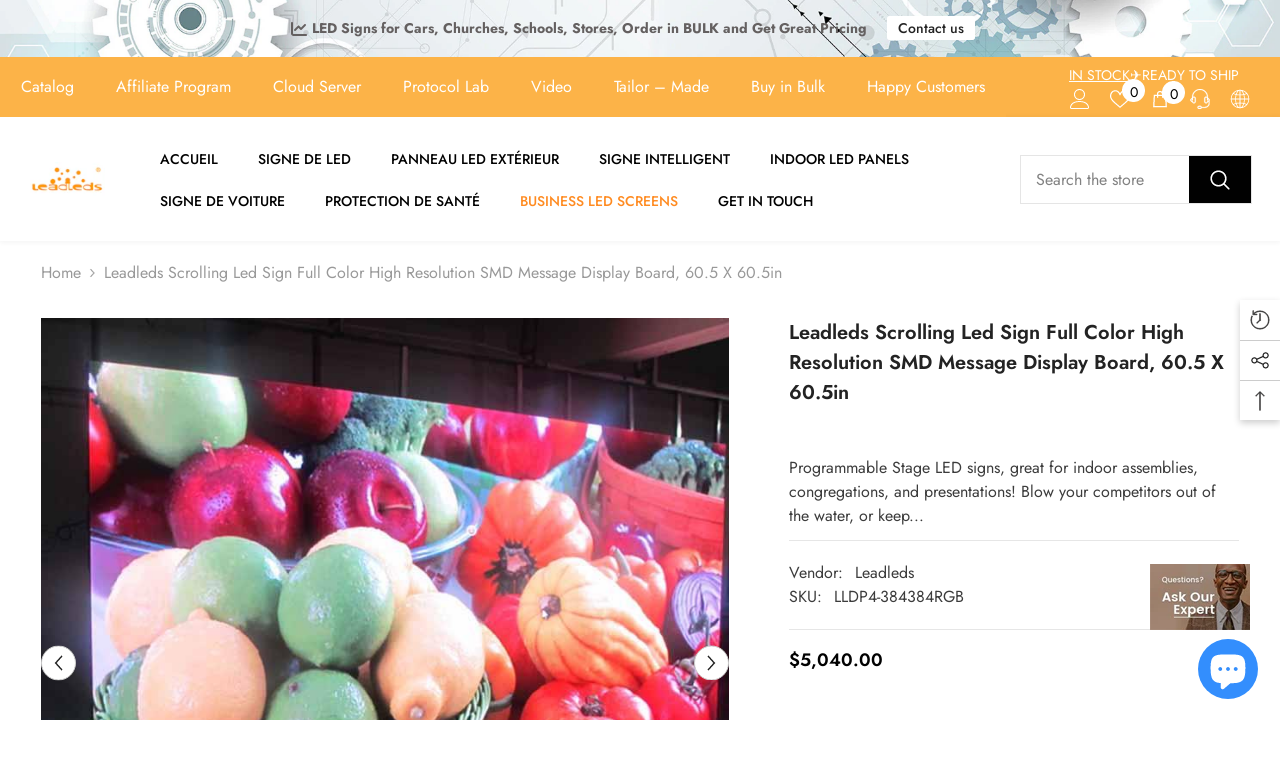

--- FILE ---
content_type: text/html; charset=utf-8
request_url: https://untsmart.com/fr/products/programmable-led-sign?view=ajax_recently_viewed&_=1768519888669
body_size: 1444
content:


<div class="item">
  <a class="first-info" href="/fr/products/programmable-led-sign" data-mobile-click><svg aria-hidden="true" focusable="false" data-prefix="fal" data-icon="external-link" role="img" xmlns="http://www.w3.org/2000/svg" viewBox="0 0 512 512" class="icon icon-external-link"><path d="M440,256H424a8,8,0,0,0-8,8V464a16,16,0,0,1-16,16H48a16,16,0,0,1-16-16V112A16,16,0,0,1,48,96H248a8,8,0,0,0,8-8V72a8,8,0,0,0-8-8H48A48,48,0,0,0,0,112V464a48,48,0,0,0,48,48H400a48,48,0,0,0,48-48V264A8,8,0,0,0,440,256ZM500,0,364,.34a12,12,0,0,0-12,12v10a12,12,0,0,0,12,12L454,34l.7.71L131.51,357.86a12,12,0,0,0,0,17l5.66,5.66a12,12,0,0,0,17,0L477.29,57.34l.71.7-.34,90a12,12,0,0,0,12,12h10a12,12,0,0,0,12-12L512,12A12,12,0,0,0,500,0Z"></path></svg>
            <img srcset="//untsmart.com/cdn/shop/products/digitalledsignsindoor_f66a1e79-428a-48ea-b73b-e8b7de692d05.jpg?v=1634788714" src="//untsmart.com/cdn/shop/products/digitalledsignsindoor_f66a1e79-428a-48ea-b73b-e8b7de692d05.jpg?v=1634788714" alt="Leadleds Digital Led Signs Indoor Custom Signage Advertising Panel Display Screen, 8.4 x 5.2 Ft" loading="lazy" class="motion-reduce hidden-mobile" sizes="100px"/>
            <a class="hidden-desktop" href="/fr/products/programmable-led-sign">
              <img srcset="//untsmart.com/cdn/shop/products/digitalledsignsindoor_f66a1e79-428a-48ea-b73b-e8b7de692d05.jpg?v=1634788714" src="//untsmart.com/cdn/shop/products/digitalledsignsindoor_f66a1e79-428a-48ea-b73b-e8b7de692d05.jpg?v=1634788714" alt="Leadleds Digital Led Signs Indoor Custom Signage Advertising Panel Display Screen, 8.4 x 5.2 Ft" loading="lazy" class="motion-reduce" sizes="100px"/>
            </a></a>
    <div class="second-info">
      <div class="first product-item" data-product-id="6601523953735"><div class="product-vendor">
                    <span class="visually-hidden">Vendor:</span>
                    <a href="/fr/collections/vendors?q=Leadleds" title="Leadleds">Leadleds</a>           
            </div><a class="product-title link-underline" href="/fr/products/programmable-led-sign">
                <span class="text">Leadleds Scrolling Led Sign Full Color High Resolution SMD Message Display Board, 60.5 x 60.5in</span>
        </a>
             <div class="product-price">
        <div class="price ">
    <dl><div class="price__regular"><dd class="price__last"><span class="price-item price-item--regular"><span class=money>$5,040.00</span></span></dd>
        </div>
        <div class="price__sale"><dd class="price__compare"><s class="price-item price-item--regular"></s></dd><dd class="price__last"><span class="price-item price-item--sale"><span class=money>$5,040.00</span></span></dd></div>
        <small class="unit-price caption hidden">
            <dt class="visually-hidden">Unit price</dt>
            <dd class="price__last"><span></span><span aria-hidden="true">/</span><span class="visually-hidden">&nbsp;per&nbsp;</span><span></span></dd>
        </small>
    </dl>
</div>

      </div>
      </div>
        <a class="second" href="/fr/products/programmable-led-sign"></a>
    </div>
</div>

--- FILE ---
content_type: text/javascript
request_url: https://untsmart.com/cdn/shop/t/42/assets/custom.js?v=42217362657302942421728900668
body_size: -724
content:
if($('.template-product').length){
    setTimeout(() => {
        $('.productView-securityImage').on( "click", function() {
            $('#more-payment-options-link').trigger( "click" );
        });
    },2000);
}

--- FILE ---
content_type: text/javascript
request_url: https://untsmart.com/cdn/shop/t/42/assets/global.min.js?v=182744481898422804811729132539
body_size: 3516
content:
function getFocusableElements(e){return Array.from(e.querySelectorAll("summary, a[href], button:enabled, [tabindex]:not([tabindex^='-']), [draggable], area, input:not([type=hidden]):enabled, select:enabled, textarea:enabled, object"))}const trapFocusHandlers={},warningTime=3e3;function trapFocus(e,t=e){var n=getFocusableElements(e),i=n[0],r=n[n.length-1];removeTrapFocus(),trapFocusHandlers.focusin=t=>{(t.target===e||t.target===r||t.target===i)&&document.addEventListener("keydown",trapFocusHandlers.keydown)},trapFocusHandlers.focusout=function(){document.removeEventListener("keydown",trapFocusHandlers.keydown)},trapFocusHandlers.keydown=function(t){"TAB"===t.code.toUpperCase()&&(t.target!==r||t.shiftKey||(t.preventDefault(),i.focus()),(t.target===e||t.target===i)&&t.shiftKey&&(t.preventDefault(),r.focus()))},document.addEventListener("focusout",trapFocusHandlers.focusout),document.addEventListener("focusin",trapFocusHandlers.focusin),t.focus()}function pauseAllMedia(){document.querySelectorAll(".js-youtube").forEach(e=>{e.contentWindow.postMessage('{"event":"command","func":"pauseVideo","args":""}',"*")}),document.querySelectorAll(".js-vimeo").forEach(e=>{e.contentWindow.postMessage('{"method":"pause"}',"*")}),document.querySelectorAll("video").forEach(e=>e.pause()),document.querySelectorAll("product-model").forEach(e=>e.modelViewerUI?.pause())}function removeTrapFocus(e=null){document.removeEventListener("focusin",trapFocusHandlers.focusin),document.removeEventListener("focusout",trapFocusHandlers.focusout),document.removeEventListener("keydown",trapFocusHandlers.keydown),e&&e.focus()}function debounce(e,t){let n;return(...i)=>{clearTimeout(n),n=setTimeout(()=>e.apply(this,i),t)}}const serializeForm=e=>{let t={},n=new FormData(e);for(let i of n.keys())t[i]=n.get(i);return JSON.stringify(t)};function throttle(e,t){let n=0;return function(...i){let r=new Date().getTime();if(!(r-n<t))return n=r,e(...i)}}function fetchConfig(e="json"){return{method:"POST",headers:{"Content-Type":"application/json",Accept:`application/${e}`}}}function extractContent(e){var t=document.createElement("div");return t.innerHTML=e,t.textContent||t.innerText}void 0===window.Shopify&&(window.Shopify={}),Shopify.bind=function(e,t){return function(){return e.apply(t,arguments)}},Shopify.setSelectorByValue=function(e,t){for(var n=0,i=e.options.length;n<i;n++){var r=e.options[n];if(t==r.value||t==r.innerHTML)return e.selectedIndex=n,n}},Shopify.addListener=function(e,t,n){e.addEventListener?e.addEventListener(t,n,!1):e.attachEvent("on"+t,n)},Shopify.postLink=function(e,t){var n=(t=t||{}).method||"post",i=t.parameters||{},r=document.createElement("form");for(var o in r.setAttribute("method",n),r.setAttribute("action",e),i){var a=document.createElement("input");a.setAttribute("type","hidden"),a.setAttribute("name",o),a.setAttribute("value",i[o]),r.appendChild(a)}document.body.appendChild(r),r.submit(),document.body.removeChild(r)},Shopify.CountryProvinceSelector=function(e,t,n){this.countryEl=document.getElementById(e),this.provinceEl=document.getElementById(t),this.provinceContainer=document.getElementById(n.hideElement||t),Shopify.addListener(this.countryEl,"change",Shopify.bind(this.countryHandler,this)),this.initCountry(),this.initProvince()},Shopify.CountryProvinceSelector.prototype={initCountry:function(){var e=this.countryEl.getAttribute("data-default");Shopify.setSelectorByValue(this.countryEl,e),this.countryHandler()},initProvince:function(){var e=this.provinceEl.getAttribute("data-default");e&&this.provinceEl.options.length>0&&Shopify.setSelectorByValue(this.provinceEl,e)},countryHandler:function(e){var t=this.countryEl.options[this.countryEl.selectedIndex],n=JSON.parse(t.getAttribute("data-provinces"));if(this.clearOptions(this.provinceEl),n&&0==n.length)this.provinceContainer.style.display="none";else{for(var i=0;i<n.length;i++){var t=document.createElement("option");t.value=n[i][0],t.innerHTML=n[i][1],this.provinceEl.appendChild(t)}this.provinceContainer.style.display=""}},clearOptions:function(e){for(;e.firstChild;)e.removeChild(e.firstChild)},setOptions:function(e,t){for(var n=0;n<t.length;n++){var i=document.createElement("option");i.value=t[n],i.innerHTML=t[n],e.appendChild(i)}t.length}},Shopify.formatMoney=function(e,t){"string"==typeof e&&(e=e.replace(".",""));var n="",i=/\{\{\s*(\w+)\s*\}\}/,r=t||this.money_format;function o(e,t){return void 0===e?t:e}function a(e,t,n,i){if(t=o(t,2),n=o(n,","),i=o(i,"."),isNaN(e)||null==e)return 0;var r,a=(e=(e/100).toFixed(t)).split(".");return a[0].replace(/(\d)(?=(\d\d\d)+(?!\d))/g,"$1"+n)+(a[1]?i+a[1]:"")}switch(r.match(i)[1]){case"amount":n=a(e,2);break;case"amount_no_decimals":n=a(e,0);break;case"amount_with_comma_separator":n=a(e,2,".",",");break;case"amount_no_decimals_with_comma_separator":n=a(e,0,".",",")}return r.replace(i,n)},Shopify.getCart=function(e){$.getJSON("/cart.js",function(t,n){"function"==typeof e?e(t):Shopify.onCartUpdate(t)})},Shopify.onCartUpdate=function(e){alert("There are now "+e.item_count+" items in the cart.")},Shopify.changeItem=function(e,t,n){var i={type:"POST",url:"/cart/change.js",data:"quantity="+t+"&id="+e,dataType:"json",success:function(e){"function"==typeof n?n(e):Shopify.onCartUpdate(e)},error:function(e,t){Shopify.onError(e,t)}};$.ajax(i)},Shopify.removeItem=function(e,t){var n={type:"POST",url:"/cart/change.js",data:"quantity=0&id="+e,dataType:"json",success:function(e){"function"==typeof t?t(e):Shopify.onCartUpdate(e)},error:function(e,t){Shopify.onError(e,t)}};$.ajax(n)},Shopify.addItem=function(e,t,n,i,r=null){var t=t||1;let o=n.closest("form"),a=o.find('[name^="properties"]'),s="quantity="+t+"&id="+e;a.length&&a.each((e,t)=>{s=`${s}&${$(t).attr("name")}=${$(t).val()}`});var l={type:"POST",url:"/cart/add.js",data:s,dataType:"json",success:function(e){"function"==typeof i?i(e):Shopify.onItemAdded(e)},error:function(e,t){var n=window.cartStrings.addProductOutQuantity2;if(r.length>0){var i=parseInt(r.attr("data-inventory-quantity"));n=getInputMessage(i),r.val(i)}Shopify.onError(e,t,n),target?.classList.remove("is-loading")}};$.ajax(l)},Shopify.onItemAdded=function(e){alert(e.title+" was added to your shopping cart.")},Shopify.onError=function(XMLHttpRequest,textStatus,message){var data=eval("("+XMLHttpRequest.responseText+")");data.message?data.description?showWarning(data.description):showWarning(data.message+": "+message,warningTime):showWarning("Error : "+message,warningTime)};class MenuDrawer extends HTMLElement{constructor(){super(),this.mainDetailsToggle=this.querySelector("details");let e=this.querySelectorAll("summary");this.addAccessibilityAttributes(e),"iPhone"===navigator.platform&&document.documentElement.style.setProperty("--viewport-height",`${window.innerHeight}px`),this.addEventListener("keyup",this.onKeyUp.bind(this)),this.addEventListener("focusout",this.onFocusOut.bind(this)),this.bindEvents()}bindEvents(){this.querySelectorAll("summary").forEach(e=>e.addEventListener("click",this.onSummaryClick.bind(this))),this.querySelectorAll("button").forEach(e=>e.addEventListener("click",this.onCloseButtonClick.bind(this)))}addAccessibilityAttributes(e){e.forEach(e=>{e.setAttribute("role","button"),e.setAttribute("aria-expanded",!1),e.setAttribute("aria-controls",e.nextElementSibling.id)})}onKeyUp(e){if("ESCAPE"!==e.code.toUpperCase())return;let t=e.target.closest("details[open]");t&&(t===this.mainDetailsToggle?this.closeMenuDrawer(this.mainDetailsToggle.querySelector("summary")):this.closeSubmenu(t))}onSummaryClick(e){let t=e.currentTarget,n=t.parentNode,i=n.hasAttribute("open");n===this.mainDetailsToggle?(i&&e.preventDefault(),i?this.closeMenuDrawer(t):this.openMenuDrawer(t)):(trapFocus(t.nextElementSibling,n.querySelector("button")),setTimeout(()=>{n.classList.add("menu-opening")}))}openMenuDrawer(e){setTimeout(()=>{this.mainDetailsToggle.classList.add("menu-opening")}),e.setAttribute("aria-expanded",!0),trapFocus(this.mainDetailsToggle,e),document.body.classList.add("overflow-hidden-mobile")}closeMenuDrawer(e,t=!1){void 0!==e&&(this.mainDetailsToggle.classList.remove("menu-opening"),this.mainDetailsToggle.querySelectorAll("details").forEach(e=>{e.removeAttribute("open"),e.classList.remove("menu-opening")}),this.mainDetailsToggle.querySelector("summary").setAttribute("aria-expanded",!1),document.body.classList.remove("overflow-hidden-mobile"),removeTrapFocus(t),this.closeAnimation(this.mainDetailsToggle))}onFocusOut(e){setTimeout(()=>{this.mainDetailsToggle.hasAttribute("open")&&!this.mainDetailsToggle.contains(document.activeElement)&&this.closeMenuDrawer()})}onCloseButtonClick(e){let t=e.currentTarget.closest("details");this.closeSubmenu(t)}closeSubmenu(e){e.classList.remove("menu-opening"),removeTrapFocus(),this.closeAnimation(e)}closeAnimation(e){let t,n=i=>{void 0===t&&(t=i);let r=i-t;r<400?window.requestAnimationFrame(n):(e.removeAttribute("open"),e.closest("details[open]")&&trapFocus(e.closest("details[open]"),e.querySelector("summary")))};window.requestAnimationFrame(n)}}customElements.define("menu-drawer",MenuDrawer);class HeaderDrawer extends MenuDrawer{constructor(){super()}openMenuDrawer(e){this.header=this.header||document.getElementById("shopify-section-header"),this.borderOffset=this.borderOffset||this.closest(".header-wrapper").classList.contains("header-wrapper--border-bottom")?1:0,document.documentElement.style.setProperty("--header-bottom-position",`${parseInt(this.header.getBoundingClientRect().bottom-this.borderOffset)}px`),setTimeout(()=>{this.mainDetailsToggle.classList.add("menu-opening")}),e.setAttribute("aria-expanded",!0),trapFocus(this.mainDetailsToggle,e),document.body.classList.add("overflow-hidden-mobile")}}customElements.define("header-drawer",HeaderDrawer);class UpdateQuantity extends HTMLElement{constructor(){super(),this.input=this.querySelector("input"),this.changeEvent=new Event("change",{bubbles:!0}),this.querySelectorAll(".btn-quantity").forEach(e=>e.addEventListener("click",this.onButtonClick.bind(this)))}onButtonClick(e){e.preventDefault();let t=e.target,n=t.parentElement.querySelector(".quantity"),i=Number(n.value),r=Number(n.dataset.inventoryQuantity),o=t.closest(".product-form")?.querySelector("[data-btn-addtocart]"),a,s=!1,l=document.body.matches(".quickshop-popup-show")?window[`quick_shop_policy_array_${this.input.dataset.product}`]:window[`cart_selling_array_${this.dataset.product}`],c=document.body.matches(".quickshop-popup-show")?this.closest(".productView-options").querySelector('[name="id"]').value:this.input.dataset.cartQuantityId,u=l[c];if(s="false"==o?.dataset.available||void 0==o?.dataset.available,(a=t.matches(".plus")?i+1:t.matches(".minus")?i-1:i)<0&&(a=1),a>r&&s&&"deny"==u){let d=getInputMessage(r);showWarning(d,warningTime),a=r}n.value=a,t.matches(".btn-quantity")&&this.input.dispatchEvent(this.changeEvent)}quantityCheckedToBeContinue(){let e=window[`cart_selling_array_${this.dataset.product}`];return void 0!=e&&"continue"===e[this.querySelector('[name="quantity"]').dataset.cartQuantityId]}}class UpdateQuantityQuickShop extends HTMLElement{constructor(){super(),this.input=this.querySelector("input"),this.changeEvent=new Event("change",{bubbles:!0}),this.querySelectorAll(".btn-quantity").forEach(e=>e.addEventListener("click",this.onChangeQuantity.bind(this))),this.input.addEventListener("change",this.onChangeQuantity.bind(this))}onChangeQuantity(e){e.preventDefault();let t=e.target,n=t.parentElement.querySelector(".quantity"),i=Number(n.value),r=Number(n.dataset.inventoryQuantity),o=t.closest("[data-quickshop]").querySelector("[data-btn-addtocart]"),a;if((a=t.matches(".plus")?i+1:t.matches(".minus")?i-1:i)<=0&&(a=1),a>r&&!o.matches(".button--pre-untrack")){let s=getInputMessage(r);showWarning(s,warningTime),a=r}n.value=a,t.matches(".btn-quantity")&&this.input.dispatchEvent(this.changeEvent);let l=this.closest("[data-quickshop]"),c=l.querySelector('form input[type="hidden"]');c.setAttribute("value",a)}}class ProductScroller extends HTMLElement{constructor(){super(),this.container=this.querySelector("[data-drag-container]"),this.dragParent=this.querySelector("[data-drag-parent]"),this.initDragToScroll()}initDragToScroll(){let e=e=>e.clientWidth<e.scrollWidth;if(e(this.container)){this.dragToScroll(this.container);return}this.dragToScroll(this.dragParent)}dragToScroll(e){let t=!1,n,i,r;e.addEventListener("mousedown",r=>{r.target,t=!0,n=r.pageX-e.offsetLeft,i=e.scrollLeft}),e.addEventListener("mouseup",()=>{t=!1,clearTimeout(r),r=setTimeout(()=>{e.classList.remove("active")},150)}),e.addEventListener("mousemove",r=>{if(!t)return;r.preventDefault(),e.classList.contains("active")||e.classList.add("active");let o=r.pageX-e.offsetLeft,a=(o-n)*1;e.scrollLeft=i-a}),e.addEventListener("mouseleave",()=>{t=!1,clearTimeout(r),r=setTimeout(()=>{e.classList.remove("active")},150)})}}class ImageToFlip extends HTMLElement{constructor(){super(),this.imageContainer=this,this.initObserver()}initObserver(){this.observer=new IntersectionObserver((e,t)=>{let n=e[0];n.isIntersecting&&(n.target.classList.add("show"),t.unobserve(n.target))},{threshold:.4}),this.observer.observe(this.imageContainer)}}function showWarning(e,t=null){window.warningTimeout&&clearTimeout(window.warningTimeout);let n=document.getElementById("halo-warning-popup").querySelector("[data-halo-warning-content]");n.textContent=e,document.body.classList.add("has-warning"),t&&(window.warningTimeout=setTimeout(()=>{document.body.classList.remove("has-warning")},t))}function getInputMessage(e){return window.cartStrings.addProductOutQuantity.replace("[maxQuantity]",e)}window.addEventListener("load",()=>{customElements.define("cart-update-quantity",UpdateQuantity),customElements.define("quickshop-update-quantity",UpdateQuantityQuickShop),customElements.define("product-scroller",ProductScroller)});class FadeInComponent extends HTMLElement{constructor(){super()}connectedCallback(){this.initObserver()}initObserver(){let e=(e,t)=>{e[0].isIntersecting&&(this.classList.add("fade-in"),t.unobserve(this))},t={threshold:.7};this.observer=new IntersectionObserver(e,t),this.observer.observe(this)}}function loadScrolling(){document.querySelectorAll("[data-scrolling]").forEach(e=>{"vertical"==e.dataset.scrolling?this.scrollVertical(e):this.scrollHorizontal(e)})}function scrollVertical(e){let t=e.closest(".special-banner__item")||e,n=t.getBoundingClientRect().top,i=t.getBoundingClientRect().height,r=window.innerHeight,o=e.scrollHeight/i,a=i>=r?0:(r-i)/2;n-a<0&&n>-1*i?this.scrollTop(e,(-1*n+a)*o):n-a>=0?this.scrollTop(e,0):this.scrollTop(e,e.scrollHeight)}function scrollTop(e,t){e.scrollTo({top:t,behavior:"smooth"})}function scrollHorizontal(e){let t=e.querySelector(".scrolling-text__list--1"),n=e.querySelector(".scrolling-text__list--2");if(!t)return;let i=e.getBoundingClientRect().top,r=e.getBoundingClientRect().height,o=window.innerHeight,a=t.scrollWidth>window.innerWidth?t.scrollWidth-window.innerWidth:0,s=2*t.getBoundingClientRect().height,l=r>=o?0:(o-r)/2,c=a/(r/2+l-s),u=(-1*i+l)*c,d=(r/2-s+l)*c-u;i-l<0&&i-s>-1*r/2?(u*=-1,d*=-1):i-l>=0?(u=0,d=-1*a):(u=-1*a,d=0),t.scrollWidth<=window.innerWidth?n.style.justifyContent="flex-end":this.translateX(t,n,u,d)}function translateX(e,t,n,i){e.style.transform=`translateX(${n}px)`,t.style.transform=`translateX(${i}px)`}window.addEventListener("load",()=>{customElements.define("fade-in-component",FadeInComponent),this.loadScrolling()}),window.onscroll=()=>{this.loadScrolling()};

--- FILE ---
content_type: text/javascript; charset=utf-8
request_url: https://untsmart.com/fr/products/programmable-led-sign.js
body_size: 1133
content:
{"id":6601523953735,"title":"Leadleds Scrolling Led Sign Full Color High Resolution SMD Message Display Board, 60.5 x 60.5in","handle":"programmable-led-sign","description":"\u003ch3\u003eProgrammable Stage LED signs, great for indoor assemblies, congregations, and presentations! Blow your competitors out of the water, or keep your congregation and audience glued to your message.\u003c\/h3\u003e\n\u003cp\u003eLeadleds is a trusted and reputed provider of premium quality indoor led signs supplier, the 147456 dots display is clear, offers live stream, video playback, picture, animation, connects over LAN, WiFi, or HDMI, display brilliant clarity. \u003c\/p\u003e\n\u003cp\u003e* New technology SMD Led makes perfect, led display with advantages such as high contrast ratio, non-reflection, vivid color, etc., let the led screen in the perfect performance\u003cbr\u003e* WiFi, TCP\/IP control, support play live stream or upload messages\u003cbr\u003e* High grayscale full-color vivid display\u003cbr\u003e* Wide Viewing Angles.\u003c\/p\u003e\n\u003cp\u003e\u003cspan\u003e\u003c\/span\u003e\u003cspan\u003e\u003cspan style=\"text-decoration: underline;\"\u003eSpecification:\u003c\/span\u003e\u003cbr\u003e\u003c\/span\u003e\u003cspan\u003eFrame size: L 60.5 x H 60.5in (L 1536 x H 1536mm)\u003cbr\u003ePixel Pitch: 4mm\u003cbr\u003e3-in1 led lights, 147456 dots HD clear and vivid display your messages\u003cbr\u003e\u003c\/span\u003e\u003cspan\u003eBest View Distance: 1-50 meters\u003cbr\u003eViewing Angle(H\/V): 160\/160\u003cbr\u003eInput Voltage(AC): 110\/240V\u003c\/span\u003e\u003c\/p\u003e\n\u003cp\u003eExcellent heat dissipation and noiselessness\u003cbr\u003e\u003c\/p\u003e\n\u003cp\u003eHigh-performance metal plate cabinet design\u003cbr\u003eMacro molecular flexible mask with the glare-less surface on LED modules.\u003cbr\u003e\u003c\/p\u003e\n\u003cp\u003eDelivery Time:\u003cbr data-mce-fragment=\"1\"\u003e1. Delivery time: Accomplish manufacturing within 18 business days\u003cbr data-mce-fragment=\"1\"\u003e2. Before delivery, we will test the display, keep it light up for 72 hours, and check all the display parts to confirm it is Ok for delivery.\u003c\/p\u003e\n\u003cp\u003e\u003cimg src=\"https:\/\/cdn.shopifycdn.net\/s\/files\/1\/0039\/3792\/7238\/files\/Outdoor_LED_Display_Screen_51af2309-39ba-41be-a136-d63ce9cacb7d.jpg?v=1583337960\" alt=\"programmable indoor led scrolling sign\" data-mce-fragment=\"1\" data-mce-src=\"https:\/\/cdn.shopifycdn.net\/s\/files\/1\/0039\/3792\/7238\/files\/Outdoor_LED_Display_Screen_51af2309-39ba-41be-a136-d63ce9cacb7d.jpg?v=1583337960\"\u003e\u003cbr\u003e\u003c\/p\u003e\n\u003cp\u003e\u003cem\u003eProgrammable LED signs\u003c\/em\u003e can bring more customers to any business as it is an instant attention-grabber. Business owners should take advantage of this increased traffic and put creative and dynamic ads that will turn it into huge profits.\u003c\/p\u003e\n\u003cp\u003e\u0026gt;\u0026gt;\u0026gt;\u0026gt;\u0026gt;Why Choose Leadleds \u003cbr\u003e▲Deep Customized \u0026amp; OEM \u003cbr\u003e▲Listen to you, think more for you.\u003cbr\u003e▲The clear cost initially to save your time and money. \u003cbr\u003e▲Provide innovative and satisfying products\u003cbr\u003e▲Excellent product quality, quick and professional services\u003cbr\u003e▲Always ready for any change on LED display details.\u003cbr\u003e▲Recommend the best proper solution for your LED project.\u003cbr\u003e▲Catch things that you missed before LED display production. \u003cbr\u003e▲Take good care of each detail for your products, packages, shipping\u003c\/p\u003e","published_at":"2021-10-21T14:23:59+08:00","created_at":"2021-10-21T11:58:29+08:00","vendor":"Leadleds","type":"indoor led display","tags":["60\"-80\"(1.5- 2M Length)","Above $200 | Über $200","DC5V","Full Color","HDMI","indoor led display","LAN","Leadleds","wifi"],"price":504000,"price_min":504000,"price_max":504000,"available":true,"price_varies":false,"compare_at_price":null,"compare_at_price_min":0,"compare_at_price_max":0,"compare_at_price_varies":false,"variants":[{"id":39510321922119,"title":"Default Title","option1":"Default Title","option2":null,"option3":null,"sku":"LLDP4-384384RGB","requires_shipping":true,"taxable":false,"featured_image":null,"available":true,"name":"Leadleds Scrolling Led Sign Full Color High Resolution SMD Message Display Board, 60.5 x 60.5in","public_title":null,"options":["Default Title"],"price":504000,"weight":150000,"compare_at_price":null,"inventory_management":"shopify","barcode":"","requires_selling_plan":false,"selling_plan_allocations":[]}],"images":["\/\/cdn.shopify.com\/s\/files\/1\/0039\/3792\/7238\/products\/digitalledsignsindoor_f66a1e79-428a-48ea-b73b-e8b7de692d05.jpg?v=1634788714","\/\/cdn.shopify.com\/s\/files\/1\/0039\/3792\/7238\/products\/indoorledwall.jpg?v=1634788819","\/\/cdn.shopify.com\/s\/files\/1\/0039\/3792\/7238\/products\/programmableledsignindoor.jpg?v=1634789284"],"featured_image":"\/\/cdn.shopify.com\/s\/files\/1\/0039\/3792\/7238\/products\/digitalledsignsindoor_f66a1e79-428a-48ea-b73b-e8b7de692d05.jpg?v=1634788714","options":[{"name":"Title","position":1,"values":["Default Title"]}],"url":"\/fr\/products\/programmable-led-sign","media":[{"alt":"Leadleds Digital Led Signs Indoor Custom Signage Advertising Panel Display Screen, 8.4 x 5.2 Ft","id":20717606010951,"position":1,"preview_image":{"aspect_ratio":1.0,"height":800,"width":800,"src":"https:\/\/cdn.shopify.com\/s\/files\/1\/0039\/3792\/7238\/products\/digitalledsignsindoor_f66a1e79-428a-48ea-b73b-e8b7de692d05.jpg?v=1634788714"},"aspect_ratio":1.0,"height":800,"media_type":"image","src":"https:\/\/cdn.shopify.com\/s\/files\/1\/0039\/3792\/7238\/products\/digitalledsignsindoor_f66a1e79-428a-48ea-b73b-e8b7de692d05.jpg?v=1634788714","width":800},{"alt":null,"id":20717608042567,"position":2,"preview_image":{"aspect_ratio":1.0,"height":800,"width":800,"src":"https:\/\/cdn.shopify.com\/s\/files\/1\/0039\/3792\/7238\/products\/indoorledwall.jpg?v=1634788819"},"aspect_ratio":1.0,"height":800,"media_type":"image","src":"https:\/\/cdn.shopify.com\/s\/files\/1\/0039\/3792\/7238\/products\/indoorledwall.jpg?v=1634788819","width":800},{"alt":null,"id":20717615939655,"position":3,"preview_image":{"aspect_ratio":1.0,"height":800,"width":800,"src":"https:\/\/cdn.shopify.com\/s\/files\/1\/0039\/3792\/7238\/products\/programmableledsignindoor.jpg?v=1634789284"},"aspect_ratio":1.0,"height":800,"media_type":"image","src":"https:\/\/cdn.shopify.com\/s\/files\/1\/0039\/3792\/7238\/products\/programmableledsignindoor.jpg?v=1634789284","width":800}],"requires_selling_plan":false,"selling_plan_groups":[]}

--- FILE ---
content_type: text/javascript; charset=utf-8
request_url: https://untsmart.com/fr/products/programmable-led-sign.js
body_size: 1068
content:
{"id":6601523953735,"title":"Leadleds Scrolling Led Sign Full Color High Resolution SMD Message Display Board, 60.5 x 60.5in","handle":"programmable-led-sign","description":"\u003ch3\u003eProgrammable Stage LED signs, great for indoor assemblies, congregations, and presentations! Blow your competitors out of the water, or keep your congregation and audience glued to your message.\u003c\/h3\u003e\n\u003cp\u003eLeadleds is a trusted and reputed provider of premium quality indoor led signs supplier, the 147456 dots display is clear, offers live stream, video playback, picture, animation, connects over LAN, WiFi, or HDMI, display brilliant clarity. \u003c\/p\u003e\n\u003cp\u003e* New technology SMD Led makes perfect, led display with advantages such as high contrast ratio, non-reflection, vivid color, etc., let the led screen in the perfect performance\u003cbr\u003e* WiFi, TCP\/IP control, support play live stream or upload messages\u003cbr\u003e* High grayscale full-color vivid display\u003cbr\u003e* Wide Viewing Angles.\u003c\/p\u003e\n\u003cp\u003e\u003cspan\u003e\u003c\/span\u003e\u003cspan\u003e\u003cspan style=\"text-decoration: underline;\"\u003eSpecification:\u003c\/span\u003e\u003cbr\u003e\u003c\/span\u003e\u003cspan\u003eFrame size: L 60.5 x H 60.5in (L 1536 x H 1536mm)\u003cbr\u003ePixel Pitch: 4mm\u003cbr\u003e3-in1 led lights, 147456 dots HD clear and vivid display your messages\u003cbr\u003e\u003c\/span\u003e\u003cspan\u003eBest View Distance: 1-50 meters\u003cbr\u003eViewing Angle(H\/V): 160\/160\u003cbr\u003eInput Voltage(AC): 110\/240V\u003c\/span\u003e\u003c\/p\u003e\n\u003cp\u003eExcellent heat dissipation and noiselessness\u003cbr\u003e\u003c\/p\u003e\n\u003cp\u003eHigh-performance metal plate cabinet design\u003cbr\u003eMacro molecular flexible mask with the glare-less surface on LED modules.\u003cbr\u003e\u003c\/p\u003e\n\u003cp\u003eDelivery Time:\u003cbr data-mce-fragment=\"1\"\u003e1. Delivery time: Accomplish manufacturing within 18 business days\u003cbr data-mce-fragment=\"1\"\u003e2. Before delivery, we will test the display, keep it light up for 72 hours, and check all the display parts to confirm it is Ok for delivery.\u003c\/p\u003e\n\u003cp\u003e\u003cimg src=\"https:\/\/cdn.shopifycdn.net\/s\/files\/1\/0039\/3792\/7238\/files\/Outdoor_LED_Display_Screen_51af2309-39ba-41be-a136-d63ce9cacb7d.jpg?v=1583337960\" alt=\"programmable indoor led scrolling sign\" data-mce-fragment=\"1\" data-mce-src=\"https:\/\/cdn.shopifycdn.net\/s\/files\/1\/0039\/3792\/7238\/files\/Outdoor_LED_Display_Screen_51af2309-39ba-41be-a136-d63ce9cacb7d.jpg?v=1583337960\"\u003e\u003cbr\u003e\u003c\/p\u003e\n\u003cp\u003e\u003cem\u003eProgrammable LED signs\u003c\/em\u003e can bring more customers to any business as it is an instant attention-grabber. Business owners should take advantage of this increased traffic and put creative and dynamic ads that will turn it into huge profits.\u003c\/p\u003e\n\u003cp\u003e\u0026gt;\u0026gt;\u0026gt;\u0026gt;\u0026gt;Why Choose Leadleds \u003cbr\u003e▲Deep Customized \u0026amp; OEM \u003cbr\u003e▲Listen to you, think more for you.\u003cbr\u003e▲The clear cost initially to save your time and money. \u003cbr\u003e▲Provide innovative and satisfying products\u003cbr\u003e▲Excellent product quality, quick and professional services\u003cbr\u003e▲Always ready for any change on LED display details.\u003cbr\u003e▲Recommend the best proper solution for your LED project.\u003cbr\u003e▲Catch things that you missed before LED display production. \u003cbr\u003e▲Take good care of each detail for your products, packages, shipping\u003c\/p\u003e","published_at":"2021-10-21T14:23:59+08:00","created_at":"2021-10-21T11:58:29+08:00","vendor":"Leadleds","type":"indoor led display","tags":["60\"-80\"(1.5- 2M Length)","Above $200 | Über $200","DC5V","Full Color","HDMI","indoor led display","LAN","Leadleds","wifi"],"price":504000,"price_min":504000,"price_max":504000,"available":true,"price_varies":false,"compare_at_price":null,"compare_at_price_min":0,"compare_at_price_max":0,"compare_at_price_varies":false,"variants":[{"id":39510321922119,"title":"Default Title","option1":"Default Title","option2":null,"option3":null,"sku":"LLDP4-384384RGB","requires_shipping":true,"taxable":false,"featured_image":null,"available":true,"name":"Leadleds Scrolling Led Sign Full Color High Resolution SMD Message Display Board, 60.5 x 60.5in","public_title":null,"options":["Default Title"],"price":504000,"weight":150000,"compare_at_price":null,"inventory_management":"shopify","barcode":"","requires_selling_plan":false,"selling_plan_allocations":[]}],"images":["\/\/cdn.shopify.com\/s\/files\/1\/0039\/3792\/7238\/products\/digitalledsignsindoor_f66a1e79-428a-48ea-b73b-e8b7de692d05.jpg?v=1634788714","\/\/cdn.shopify.com\/s\/files\/1\/0039\/3792\/7238\/products\/indoorledwall.jpg?v=1634788819","\/\/cdn.shopify.com\/s\/files\/1\/0039\/3792\/7238\/products\/programmableledsignindoor.jpg?v=1634789284"],"featured_image":"\/\/cdn.shopify.com\/s\/files\/1\/0039\/3792\/7238\/products\/digitalledsignsindoor_f66a1e79-428a-48ea-b73b-e8b7de692d05.jpg?v=1634788714","options":[{"name":"Title","position":1,"values":["Default Title"]}],"url":"\/fr\/products\/programmable-led-sign","media":[{"alt":"Leadleds Digital Led Signs Indoor Custom Signage Advertising Panel Display Screen, 8.4 x 5.2 Ft","id":20717606010951,"position":1,"preview_image":{"aspect_ratio":1.0,"height":800,"width":800,"src":"https:\/\/cdn.shopify.com\/s\/files\/1\/0039\/3792\/7238\/products\/digitalledsignsindoor_f66a1e79-428a-48ea-b73b-e8b7de692d05.jpg?v=1634788714"},"aspect_ratio":1.0,"height":800,"media_type":"image","src":"https:\/\/cdn.shopify.com\/s\/files\/1\/0039\/3792\/7238\/products\/digitalledsignsindoor_f66a1e79-428a-48ea-b73b-e8b7de692d05.jpg?v=1634788714","width":800},{"alt":null,"id":20717608042567,"position":2,"preview_image":{"aspect_ratio":1.0,"height":800,"width":800,"src":"https:\/\/cdn.shopify.com\/s\/files\/1\/0039\/3792\/7238\/products\/indoorledwall.jpg?v=1634788819"},"aspect_ratio":1.0,"height":800,"media_type":"image","src":"https:\/\/cdn.shopify.com\/s\/files\/1\/0039\/3792\/7238\/products\/indoorledwall.jpg?v=1634788819","width":800},{"alt":null,"id":20717615939655,"position":3,"preview_image":{"aspect_ratio":1.0,"height":800,"width":800,"src":"https:\/\/cdn.shopify.com\/s\/files\/1\/0039\/3792\/7238\/products\/programmableledsignindoor.jpg?v=1634789284"},"aspect_ratio":1.0,"height":800,"media_type":"image","src":"https:\/\/cdn.shopify.com\/s\/files\/1\/0039\/3792\/7238\/products\/programmableledsignindoor.jpg?v=1634789284","width":800}],"requires_selling_plan":false,"selling_plan_groups":[]}